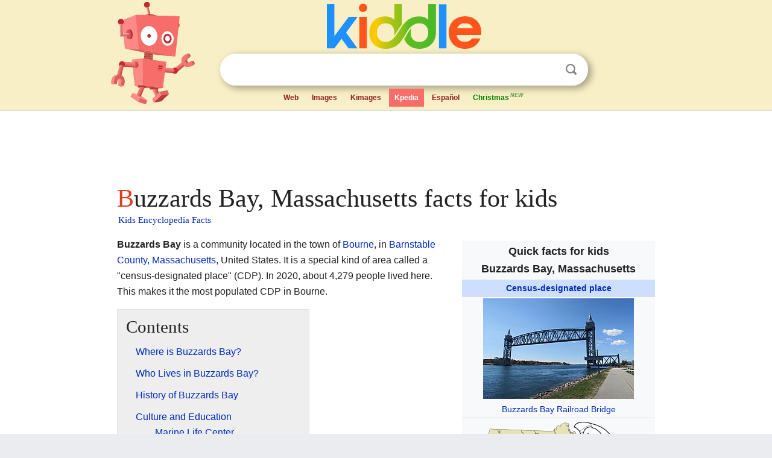

--- FILE ---
content_type: text/html; charset=utf-8
request_url: https://kids.kiddle.co/Buzzards_Bay,_Massachusetts
body_size: 6478
content:
<!DOCTYPE html>
<html class="client-nojs" lang="en" dir="ltr">
<head>
<meta name="viewport" content="width=device-width, initial-scale=1.0">
<meta charset="utf-8"/>
<meta name="description" content="Buzzards Bay, Massachusetts facts for kids">
<meta name="og:title" content="Buzzards Bay, Massachusetts facts for kids">
<meta name="og:description" content="Buzzards Bay, Massachusetts facts for kids">
<meta name="thumbnail" content="https://kids.kiddle.co/images/thumb/2/2c/Buzzards_Bay_Railroad_Bridge%2C_Buzzards_Bay_MA.jpg/250px-Buzzards_Bay_Railroad_Bridge%2C_Buzzards_Bay_MA.jpg" />
<meta property="og:image" content="https://kids.kiddle.co/images/thumb/2/2c/Buzzards_Bay_Railroad_Bridge%2C_Buzzards_Bay_MA.jpg/250px-Buzzards_Bay_Railroad_Bridge%2C_Buzzards_Bay_MA.jpg" />
<link rel="shortcut icon" href="/images/wk/favicon-16x16.png">
<link rel="icon" type="image/png" href="/images/wk/favicon-16x16.png" sizes="16x16">
<link rel="apple-touch-icon" sizes="180x180" href="/images/wk/icon-kiddle.png">
<title>Buzzards Bay, Massachusetts Facts for Kids</title>
<link rel="stylesheet" href="/load.php?debug=false&amp;lang=en&amp;modules=skins.minerva.base.reset%2Cstyles%7Cskins.minerva.content.styles%7Cskins.minerva.footerV2.styles%7Cskins.minerva.tablet.styles&amp;only=styles&amp;skin=minerva"/>
<meta name="ResourceLoaderDynamicStyles" content=""/>
<meta name="viewport" content="initial-scale=1.0, user-scalable=yes, minimum-scale=0.25, maximum-scale=5.0, width=device-width"/>
<link rel="canonical" href="https://kids.kiddle.co/Buzzards_Bay,_Massachusetts"/>
<meta property="og:url" content="https://kids.kiddle.co/Buzzards_Bay,_Massachusetts">
<style> .pre-content h1 {display: block;} .pre-content h1::first-letter {color: #dd3f1e;}  </style>
</head>
<body class="mediawiki ltr sitedir-ltr mw-hide-empty-elt stable skin-minerva action-view feature-footer-v2">

<div id="mw-mf-viewport">
	
	<div id="mw-mf-page-center">
		<div class="header-container" style="background-color: #f8efc6;">
			<div class="header">
<div>

<table style="
    width: 100%;
"><tbody><tr>

<td id="robotcell"><a href="https://www.kiddle.co"><img src="/images/wk/kids-robot.svg" height="170" width="139" alt="kids encyclopedia robot" style="
    height: 170px;
    width: 139px;
    margin-left: 5px;
    margin-right: -10px;
"></a></td>

<td>

  <div class="search_form">
      <form action="https://www.kiddle.co/c.php" id="cse-search-box" method="GET">

<a href="https://www.kiddle.co"><div class="logo-top" style="text-align: center;"><img src="/images/wk/kids_search_engine.svg" border="0" height="75" width="256" alt="Kids search engine"></div></a>

        <table><tbody><tr>

            
          <td id="search_container" class="active">  
            <table>
              <tbody><tr>
              
                <td class="search_field_clear">
                  <input type="text" name="q" id="q"  size="35" spellcheck="false"  autocapitalize="off" autocomplete="off" onfocus="if (this.value == '') { document.getElementById('search_form_input_clear_one').className = 'search_form_input_clear_closed' }
                  			if (this.value != '') { document.getElementById('search_container').className = 'active'; } " onblur="document.getElementById('search_container').className = ''; " onkeydown="document.getElementById('search_form_input_clear_one').className = 'search_form_input_clear_opened';
                  			document.getElementById('search_container').className = 'active';" onkeyup="if (this.value == '') { document.getElementById('search_form_input_clear_one').className = 'search_form_input_clear_closed'
                  	document.getElementById('search_form_input_clear_one').className = 'search_form_input_clear_closed';
                    document.getElementById('search_container').className = 'active'; };">
                </td>
                
                <td class="search_form_input_clear">
                  <button id="search_form_input_clear_one" class="search_form_input_clear_opened" type="button" value="X" onclick="document.getElementById('q').value=''; document.getElementById('q').focus();">Clear</button>
                </td>
                
                <td class="search_button">
                  <button type="submit" value="Search" class="submit s_btn">Search</button>
                </td>              
              
              </tr>
            </tbody></table>  
          </td>
        </tr>
<tr>
<td>

<div class="top_menu" style="text-align: center;">
  <ul>
<li><a href="https://www.kiddle.co">Web</a></li> <li><a href="https://www.kiddle.co/images.php">Images</a></li>  <li><a href="https://www.kiddle.co/kimages.php">Kimages</a></li> <li class="active"><a href="https://kids.kiddle.co">Kpedia</a></li>  <li><a href="https://es.kiddle.co">Español</a></li> <li id="robotcell"><a href="https://kids.kiddle.co/Christmas_from_A_to_Z" style="color: green;">Christmas<sup style="color: #5d9b48; padding: 2px; font-style: italic;">NEW</sup></a></li>
  </ul>
</div>

</td>
</tr>
</tbody></table>
      </form>

      <script type="text/javascript">
          var clearbut = document.getElementById('search_form_input_clear_one');
          var searchfield = document.getElementById('q');
		  var submitbtn = document.getElementById('s_btn');
		  var srcx = document.getElementById('search_container');
		  
          if (searchfield.value != '') { clearbut.className = 'search_form_input_clear_opened'; srcx.className = 'active'; }
		  else if (searchfield.value === '') { clearbut.className = 'search_form_input_clear_closed'; srcx.className = ''; }
      </script>
  </div>
</td>
</tr>
</tbody></table>
</div>
</div>
</div>
		<div id="content" class="mw-body">
			<div class="post-content" style="margin-bottom: -20px;">
<script async src="https://pagead2.googlesyndication.com/pagead/js/adsbygoogle.js?client=ca-pub-2806779683782082"
     crossorigin="anonymous"></script>
<ins class="adsbygoogle" 
     style="display:inline-block;min-width:320px;max-width:890px;width:100%;height:110px"
     data-ad-client="ca-pub-2806779683782082"
     data-ad-slot="2481938001"></ins>
<script>
     (adsbygoogle = window.adsbygoogle || []).push({}); 
</script>

</div><div class="pre-content heading-holder"><h1 id="section_0">Buzzards Bay, Massachusetts facts for kids</h1>  <div style="display: block; font-family: 'Linux Libertine','Georgia','Times',serif; font-size: 15px; line-height: 1.3; margin-top: -7px; padding-left: 2px;"><a href="/">Kids Encyclopedia Facts</a></div></div><div id="bodyContent" class="content"><div id="mw-content-text" lang="en" dir="ltr" class="mw-content-ltr"><table class="infobox geography vcard" style="width:22em;width:23em">
<tr>
<th colspan="2" style="text-align:center;font-size:125%;font-weight:bold;font-size:1.25em; white-space:nowrap"><div>Quick facts for kids</div>
<div style="display:inline" class="fn org">Buzzards Bay, Massachusetts</div>
</th>
</tr>
<tr>
<td colspan="2" style="text-align:center;background-color:#cddeff; font-weight:bold;">
<div class="category"><a href="/Census-designated_place" title="Census-designated place">Census-designated place</a></div>
</td>
</tr>
<tr class="mergedtoprow">
<td colspan="2" style="text-align:center"><a href="/Image:Buzzards_Bay_Railroad_Bridge,_Buzzards_Bay_MA.jpg" class="image" title="Buzzards Bay Railroad Bridge"><img alt="Buzzards Bay Railroad Bridge" src="/images/thumb/2/2c/Buzzards_Bay_Railroad_Bridge%2C_Buzzards_Bay_MA.jpg/250px-Buzzards_Bay_Railroad_Bridge%2C_Buzzards_Bay_MA.jpg" width="250" height="167"></a>
<div style="padding:0.4em 0 0 0;"><a href="/Cape_Cod_Canal_Railroad_Bridge" title="Cape Cod Canal Railroad Bridge">Buzzards Bay Railroad Bridge</a></div>
</td>
</tr>
<tr class="mergedtoprow">
<td colspan="2" style="text-align:center"><a href="/Image:Barnstable_County_Massachusetts_incorporated_and_unincorporated_areas_Buzzards_Bay_highlighted.svg" class="image" title="Location in Barnstable County and the state of Massachusetts."><img alt="Location in Barnstable County and the state of Massachusetts." src="/images/thumb/8/8a/Barnstable_County_Massachusetts_incorporated_and_unincorporated_areas_Buzzards_Bay_highlighted.svg/260px-Barnstable_County_Massachusetts_incorporated_and_unincorporated_areas_Buzzards_Bay_highlighted.svg.png" width="260" height="231"></a>
<div style="padding:0.3em 0 0 0;">Location in <a href="/Barnstable_County,_Massachusetts" title="Barnstable County, Massachusetts">Barnstable County</a> and the state of <a href="/Massachusetts" title="Massachusetts">Massachusetts</a>.</div>
</td>
</tr>
<tr class="mergedtoprow">
<th scope="row"><a href="/List_of_sovereign_states" title="List of sovereign states">Country</a></th>
<td>United States</td>
</tr>
<tr class="mergedrow">
<th scope="row"><a href="/U.S._state" title="U.S. state">State</a></th>
<td><a href="/Massachusetts" title="Massachusetts">Massachusetts</a></td>
</tr>
<tr class="mergedrow">
<th scope="row"><a href="/List_of_counties_in_Massachusetts" title="List of counties in Massachusetts">County</a></th>
<td><a href="/Barnstable_County,_Massachusetts" title="Barnstable County, Massachusetts">Barnstable</a></td>
</tr>
<tr class="mergedrow">
<th scope="row"><a href="/List_of_municipalities_in_Massachusetts" title="List of municipalities in Massachusetts">Town</a></th>
<td><a href="/Bourne,_Massachusetts" title="Bourne, Massachusetts">Bourne</a></td>
</tr>
<tr class="mergedtoprow">
<th scope="row">Settled</th>
<td>1621</td>
</tr>
<tr class="mergedtoprow">
<th colspan="2" style="text-align:center;text-align:left">Area
<div style="font-weight:normal;display:inline;"></div>
</th>
</tr>
<tr class="mergedrow">
<th scope="row"> • Total</th>
<td>2.96 sq mi (7.66 km<sup>2</sup>)</td>
</tr>
<tr class="mergedrow">
<th scope="row"> • Land</th>
<td>1.92 sq mi (4.96 km<sup>2</sup>)</td>
</tr>
<tr class="mergedrow">
<th scope="row"> • Water</th>
<td>1.04 sq mi (2.70 km<sup>2</sup>)</td>
</tr>
<tr class="mergedtoprow">
<th scope="row">Elevation
<div style="font-weight:normal;display:inline;"></div>
</th>
<td>10 ft (3 m)</td>
</tr>
<tr class="mergedtoprow">
<th colspan="2" style="text-align:center;text-align:left">Population
<div style="font-weight:normal;display:inline;"><span style="white-space:nowrap;"> </span>(<a href="/2020_United_States_census" title="2020 United States census">2020</a>)</div>
</th>
</tr>
<tr class="mergedrow">
<th scope="row"> • Total</th>
<td>4,279</td>
</tr>
<tr class="mergedrow">
<th scope="row"> • Density</th>
<td>2,233.30/sq mi (862.43/km<sup>2</sup>)</td>
</tr>
<tr class="mergedtoprow">
<th scope="row"><a href="/Time_zone" title="Time zone">Time zone</a></th>
<td><a href="/UTC-5" class="mw-redirect" title="UTC-5">UTC-5</a> (<a href="/Eastern_Time_Zone_(North_America)" title="Eastern Time Zone (North America)">Eastern (EST)</a>)</td>
</tr>
<tr class="mergedrow">
<th scope="row"><span style="white-space:nowrap"> • Summer (<a href="/Daylight_saving_time" title="Daylight saving time">DST</a>)</span></th>
<td><a href="/UTC-4" class="mw-redirect" title="UTC-4">UTC-4</a> (EDT)</td>
</tr>
<tr class="mergedtoprow">
<th scope="row"><a href="/ZIP_code" title="ZIP code">ZIP codes</a></th>
<td class="adr">
<div class="postal-code">02532, 02542</div>
</td>
</tr>
<tr class="mergedrow">
<th scope="row"><a href="/Telephone_numbering_plan" title="Telephone numbering plan">Area code(s)</a></th>
<td>508</td>
</tr>
<tr class="mergedtoprow">
<th scope="row"><a href="/Federal_Information_Processing_Standard" title="Federal Information Processing Standard">FIPS code</a></th>
<td>25-10015</td>
</tr>
<tr class="mergedrow">
<th scope="row"><a href="/Geographic_Names_Information_System" title="Geographic Names Information System">GNIS</a> feature ID</th>
<td>0616369</td>
</tr>
</table>
<p><b>Buzzards Bay</b> is a community located in the town of <a href="/Bourne,_Massachusetts" title="Bourne, Massachusetts">Bourne</a>, in <a href="/Barnstable_County,_Massachusetts" title="Barnstable County, Massachusetts">Barnstable County, Massachusetts</a>, United States. It is a special kind of area called a "census-designated place" (CDP). In 2020, about 4,279 people lived here. This makes it the most populated CDP in Bourne.</p>
<p></p>
<div id="toc" class="toc">
<div id="toctitle">
<h2>Contents</h2>
</div>
<ul>
<li class="toclevel-1 tocsection-1"><a href="#Where_is_Buzzards_Bay.3F"><span class="toctext">Where is Buzzards Bay?</span></a></li>
<li class="toclevel-1 tocsection-2"><a href="#Who_Lives_in_Buzzards_Bay.3F"><span class="toctext">Who Lives in Buzzards Bay?</span></a></li>
<li class="toclevel-1 tocsection-3"><a href="#History_of_Buzzards_Bay"><span class="toctext">History of Buzzards Bay</span></a></li>
<li class="toclevel-1 tocsection-4"><a href="#Culture_and_Education"><span class="toctext">Culture and Education</span></a>
<ul>
<li class="toclevel-2 tocsection-5"><a href="#Marine_Life_Center"><span class="toctext">Marine Life Center</span></a></li>
<li class="toclevel-2 tocsection-6"><a href="#Massachusetts_Maritime_Academy"><span class="toctext">Massachusetts Maritime Academy</span></a></li>
<li class="toclevel-2 tocsection-7"><a href="#Local_Schools"><span class="toctext">Local Schools</span></a></li>
</ul>
</li>
<li class="toclevel-1 tocsection-8"><a href="#See_also"><span class="toctext">See also</span></a></li>
</ul>
</div>
<p></p>
<h2><span class="mw-headline" id="Where_is_Buzzards_Bay.3F">Where is Buzzards Bay?</span></h2>
<p>Buzzards Bay is located at <span class="plainlinks nourlexpansion"><span style="word-break:break-word;"><span class="geo-default"><span class="geo-dms" title="Maps, aerial photos, and other data for this location"><span class="latitude">41°45′5″N</span> <span class="longitude">70°36′49″W</span></span></span><span class="geo-multi-punct">﻿ / ﻿</span><span class="geo-nondefault"><span class="geo-dec" title="Maps, aerial photos, and other data for this location">41.75139°N 70.61361°W</span><span style="display:none">﻿ / <span class="geo">41.75139; -70.61361</span></span></span></span></span>. It is one of three communities in Barnstable County that are on the mainland side of the <a href="/Cape_Cod_Canal" title="Cape Cod Canal">Cape Cod Canal</a>. The ground here is mostly sandy.</p><div class="thumb tleft"><div class="thumbinner" style="width:302px;">
<script async src="https://pagead2.googlesyndication.com/pagead/js/adsbygoogle.js?client=ca-pub-2806779683782082"
     crossorigin="anonymous"></script>
<ins class="adsbygoogle" 
     style="display:inline-block;width:300px;height:250px"
     data-ad-client="ca-pub-2806779683782082"
     data-ad-slot="4319964985">
</ins>
<script>
     (adsbygoogle = window.adsbygoogle || []).push({}); 
</script>
</div></div>
<p>The area covers about 7.6 square kilometers (2.9 square miles). Most of this is land (about 5.0 square kilometers or 1.9 square miles). The rest is water (about 2.6 square kilometers or 1.0 square mile). This water mainly comes from Buttermilk Bay, which is part of the larger <a href="/Buzzards_Bay" title="Buzzards Bay">Buzzards Bay</a>. Buttermilk Bay forms the western edge of the community.</p>
<h2><span class="mw-headline" id="Who_Lives_in_Buzzards_Bay.3F">Who Lives in Buzzards Bay?</span></h2>
<table class="toccolours" style="border-spacing: 1px; float: right !important; clear: right; margin: 0 0 1em 1em; text-align:right">
<tr>
<th colspan="4" style="background-color:lavender;padding-right:3px; padding-left:3px; font-size:110%; text-align:center">Historical population</th>
</tr>
<tr>
<th style="text-align:center; border-bottom:1px solid black">Census</th>
<th style="text-align:center; border-bottom:1px solid black"><abbr title="Population">Pop.</abbr></th>
<th style="text-align:center; border-bottom:1px solid black"></th>
<th style="text-align:center; border-bottom:1px solid black"><abbr title="Percent change">%±</abbr></th>
</tr>
<tr>
<td style="text-align:center"><b><a href="/2020_United_States_census" title="2020 United States census">2020</a></b></td>
<td style="padding-left:8px; border-right:none; padding-right:0; text-align:right;">4,279</td>
<td style="border-left:none; padding-left:0; text-align:left;"></td>
<td style="padding-left:8px; text-align: right;">—</td>
</tr>
<tr>
<td colspan="4" style="border-top:1px solid black; font-size:85%; text-align:center">U.S. Decennial Census</td>
</tr>
</table>
<p>In 2000, there were 3,549 people living in Buzzards Bay. There were 1,216 households, and 795 families. The population density was about 692 people per square kilometer (1,793 people per square mile).</p>
<p>The average household had about 2.29 people. The average family had about 2.78 people.</p>
<p>The population was spread out by age:</p>
<ul>
<li>15.9% were under 18 years old.</li>
<li>23.0% were between 18 and 24.</li>
<li>23.5% were between 25 and 44.</li>
<li>20.7% were between 45 and 64.</li>
<li>17.0% were 65 years or older.</li>
</ul>
<p>The average age of people living here was 35 years. For every 100 females, there were about 121.7 males.</p>
<p>The median income for a household was $99,750. For a family, the median income was $142,165. The average income per person was $88,304. Only a small number of families (0.4%) and people (1.7%) lived below the <a href="/Poverty_line" title="Poverty line">poverty line</a>.</p>
<h2><span class="mw-headline" id="History_of_Buzzards_Bay">History of Buzzards Bay</span></h2>
<p>Buzzards Bay was originally the land of the <a href="/Wampanoag" title="Wampanoag">Wampanoag people</a>. The name "Buzzards Bay" likely came from the large birds seen there, like <a href="/Turkey_vulture" title="Turkey vulture">turkey vultures</a> or <a href="/Osprey" title="Osprey">ospreys</a>. European settlers arrived in Buzzards Bay in 1621.</p>
<p>One famous person who lived here was <a href="/Grover_Cleveland" title="Grover Cleveland">Grover Cleveland</a>, a former <a href="/President_of_the_United_States" title="President of the United States">President of the United States</a>. He had a "Summer White House" at his home called Agawam Point in Buzzards Bay. Sadly, his home was destroyed by a fire on December 10, 1973.</p>
<h2><span class="mw-headline" id="Culture_and_Education">Culture and Education</span></h2>
<p>Buzzards Bay has some interesting places and schools.</p>
<h3><span class="mw-headline" id="Marine_Life_Center">Marine Life Center</span></h3>
<p>Buzzards Bay is home to the National Marine Life Center. This is a special place that acts like a hospital for marine animals. They help <a href="/Sea_turtle" title="Sea turtle">sea turtles</a> and <a href="/Pinniped" title="Pinniped">seals</a> that are stranded. Their goal is to get these animals healthy enough to go back into the wild. The center also teaches people about marine wildlife health and how to protect the ocean.</p>
<h3><span class="mw-headline" id="Massachusetts_Maritime_Academy">Massachusetts Maritime Academy</span></h3>
<p>Buzzards Bay is also where the Massachusetts Maritime Academy is located. This is a college that trains students for careers in the maritime industry, like working on ships or in marine engineering.</p>
<h3><span class="mw-headline" id="Local_Schools">Local Schools</span></h3>
<p>The public schools in the area are run by Bourne Public Schools. This includes Bourne High School.</p>
<p>There were also Catholic schools nearby. St. Margaret Primary School in Buzzards Bay closed in 2020. Students from that school could then go to other Catholic schools like St. Francis Xavier School, St. Joseph School, or St. Pius X School.</p>
<h2><span class="mw-headline" id="See_also">See also</span></h2>
<p>In Spanish: <a class="external text" href="https://ninos.kiddle.co/Buzzards_Bay_%28Massachusetts%29">Buzzards Bay (Massachusetts) para niños</a></p>






</div><div class="printfooter">
</div>
</div>
<div class="post-content" style="margin-top: 0px;">

 <!-- US -->
<script async src="https://pagead2.googlesyndication.com/pagead/js/adsbygoogle.js?client=ca-pub-2806779683782082"
     crossorigin="anonymous"></script>
<!-- K_b_h -->
<ins class="adsbygoogle" 
     style="display:block"
     data-ad-client="ca-pub-2806779683782082"
     data-ad-slot="3472651705"
     data-ad-format="auto"
     data-full-width-responsive="true"></ins>
<script>
     (adsbygoogle = window.adsbygoogle || []).push({}); 
</script>

<a href="https://www.kiddle.co"><img src="/images/wk/kids_search_engine.svg" alt="kids search engine" width="171" height="50" style="width: 171px; height: 50px; margin-top: 20px;"></a><br><div class="dablink" style="font-size: 1.0em; color: #848484;">All content from <a href="https://kids.kiddle.co">Kiddle encyclopedia</a> articles (including the article images and facts) can be freely used under <a rel="nofollow" href="https://creativecommons.org/licenses/by-sa/3.0/">Attribution-ShareAlike</a> license, unless stated otherwise. Cite this article:</div>

<a href="https://kids.kiddle.co/Buzzards_Bay,_Massachusetts">Buzzards Bay, Massachusetts Facts for Kids</a>. <i>Kiddle Encyclopedia.</i>

</div>

<div class="post-content">
 
<div id="footer" role="contentinfo">
        <ul id="footer-info">
	<li id="footer-info-lastmod" style="font-size: 1.1em; line-height: 1.4;"> 


This page was last modified on 17 October 2025, at 10:18. <span style="border: 1px solid #ccc; background: #eee;"><a rel="nofollow" href="https://www.kiddle.co/suggest.php?article=Buzzards_Bay,_Massachusetts">Suggest&nbsp;an&nbsp;edit</a>.</span>



        </li>
	</ul>
        </div>
</div>

		</div>

<footer >
<div class="post-content footer-content">
<table><tr>
<td>
	<h2><a href="/">Kiddle encyclopedia</a></h2>
	<div class="license">

Content is available under <a rel="nofollow" href="https://creativecommons.org/licenses/by-sa/3.0/">CC BY-SA 3.0</a> unless otherwise noted. 
Kiddle encyclopedia articles are based on selected content and facts from <a rel="nofollow" href="https://en.wikipedia.org">Wikipedia</a>, rewritten for children. 
Powered by <a rel="nofollow" href="https://www.mediawiki.org">MediaWiki</a>.
</div>
	
	<ul class="footer-places hlist hlist-separated">
<li><a href="https://www.kiddle.co">Kiddle</a></li>
<li class=""><a href="https://es.kiddle.co">Español</a></li>
<li><a rel="nofollow" href="https://www.kiddle.co/about.php">About</a></li>
<li><a rel="nofollow" href="https://www.kiddle.co/privacy.php">Privacy</a></li>
<li><a rel="nofollow" href="https://www.kiddle.co/contact.php">Contact us</a></li> 
<li><a href="https://ninos.kiddle.co">Enciclopedia Kiddle para niños</a></li>
<li> &copy; 2025 Kiddle.co</li>
	</ul>
</td>
</tr>
</table>	
</div>
</footer>

	</div>
</div>
<!-- v:5 -->
<script>(window.RLQ=window.RLQ||[]).push(function(){mw.config.set({"wgBackendResponseTime":219});});</script>		</body>
		</html>
		

--- FILE ---
content_type: text/html; charset=utf-8
request_url: https://www.google.com/recaptcha/api2/aframe
body_size: 266
content:
<!DOCTYPE HTML><html><head><meta http-equiv="content-type" content="text/html; charset=UTF-8"></head><body><script nonce="oUpkEBf-oztL1W20u2XN7g">/** Anti-fraud and anti-abuse applications only. See google.com/recaptcha */ try{var clients={'sodar':'https://pagead2.googlesyndication.com/pagead/sodar?'};window.addEventListener("message",function(a){try{if(a.source===window.parent){var b=JSON.parse(a.data);var c=clients[b['id']];if(c){var d=document.createElement('img');d.src=c+b['params']+'&rc='+(localStorage.getItem("rc::a")?sessionStorage.getItem("rc::b"):"");window.document.body.appendChild(d);sessionStorage.setItem("rc::e",parseInt(sessionStorage.getItem("rc::e")||0)+1);localStorage.setItem("rc::h",'1766693115306');}}}catch(b){}});window.parent.postMessage("_grecaptcha_ready", "*");}catch(b){}</script></body></html>